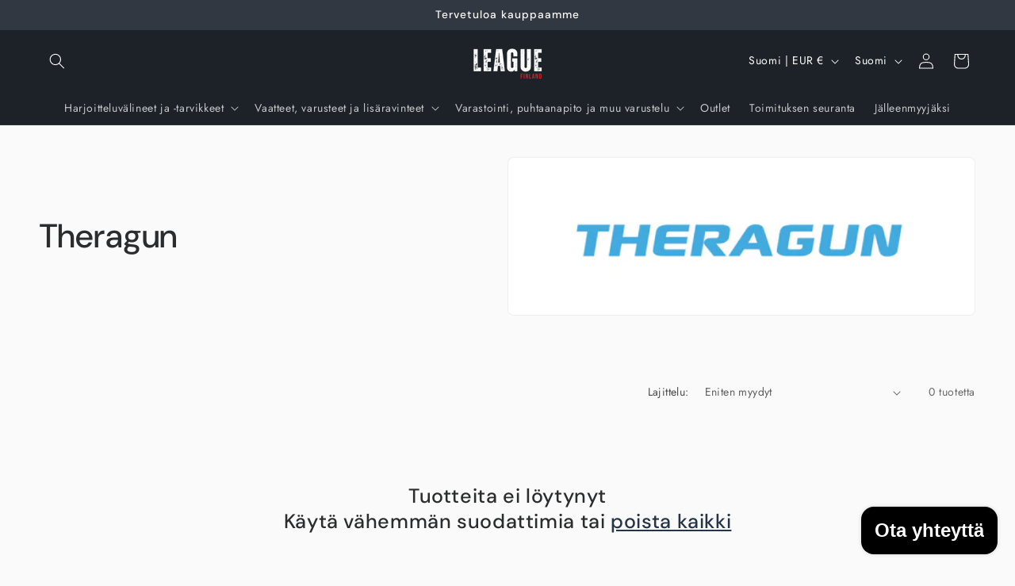

--- FILE ---
content_type: text/css; charset=utf-8
request_url: https://release.insurance-widget-prod.pages.dev/ins-theme-app.css
body_size: 716
content:
#seel_widget *:not(svg,svg *){all:revert}#seel_widget{border:1px #d9d9d9 solid;border-radius:5px;width:100%;padding:12px;max-width:500px;box-sizing:border-box;display:flex;flex-direction:column;min-width:180px;text-align:left;margin:10px 0 10px auto;color:inherit}:is(drawer,cart-drawer,.ast-cart__content,.cart-notification,.minicart__content,.quick-cart,.mini-cart-content,.cart-drawer,.drawer,#cart-drawer,.is-opened,.is-open,.dropdn-modal-slide,.mini-cart,mini-cart,#dropdnMinicartPopup) #seel_widget{max-width:none}#seel_widget .seel_widget--title_line--checkbox{min-width:16px;width:16px!important;height:16px!important;border:1px solid #202223!important;border-radius:4px;display:grid!important;place-content:center;cursor:pointer!important;padding:0!important;margin:0!important;position:relative!important;border-width:1px!important}#seel_widget .seel_widget--title_line--checkbox:focus{outline:none}.seel_widget--rtl .seel_widget--desc_line--icon{margin:0!important}#seel_widget .seel_widget--title_line--checkbox:checked{background-color:#2360fd!important;border-color:#2360fd!important}#seel_widget .seel_widget--title_line_input:has(.seel_widget--title_line--checkbox:checked){border-radius:4px}#seel_widget .seel_widget--title_line--checkbox:before{content:"";position:static!important;display:block!important;height:15px;width:12px;transform:scale(0);box-shadow:inset 1em 1em #fff;clip-path:polygon(13% 48%,0 61%,54% 83%,100% 16%,80% 11%,46% 60%)}#seel_widget .seel_widget--title_line--name{margin:0 4px 0 8px;font-weight:600;font-size:12px;line-height:20px}#seel_widget .seel_widget--title_line a{color:inherit}#seel_widget .seel_widget--title_line--icon{width:16px!important;height:16px!important;fill:currentColor}#seel_widget .seel_widget--title_line--icon:hover{cursor:pointer}#seel_widget .seel_widget--title_line{display:flex;flex-direction:row;height:20px;align-items:center}#seel_widget .seel_widget--desc_line{display:flex;flex-direction:row;align-items:center}#seel_widget .seel_widget--desc_line--icon{flex:0 0 18px;width:24px;height:24px;margin-right:7px;margin-left:-4px}#seel_widget .seel_widget--desc_line--icon svg{width:24px;height:24px;fill:none}#seel_widget .seel_widget--desc_line--icon svg path{stroke:currentColor}.seel_widget--title_line svg{width:16px;height:16px;fill:currentColor;stroke:none;opacity:.6}.seel_widget--title_line svg path{fill:currentColor}#seel_widget .seel_widget--desc_line--des{margin-top:6px;display:flex;align-items:center}#seel_widget .seel_widget--desc_line--text{font-size:12px;line-height:18px}#seel_widget .seel_widget--title_line_input{flex:0 0 16px;position:relative}#seel_widget .custom-checkbox{position:relative;z-index:1}#seel_widget .loading-spinner{position:absolute;top:50%;left:50%;width:16px;height:16px;margin-top:-10px;margin-left:-10px;border:2px solid transparent;border-top-color:#2360fd;border-radius:50%;animation:spin 1s linear infinite;display:none;pointer-events:none;z-index:100}@keyframes spin{to{transform:rotate(360deg)}}


--- FILE ---
content_type: text/css
request_url: https://cdn.shopify.com/extensions/019a3c01-d84a-7088-bcd7-214a524e09aa/essential-preorder-2390/assets/app-embed-PcFCLmnk.css
body_size: 1808
content:
@keyframes x1fy8ia8-B{to{transform:rotate(360deg)}}.x1bqm7q8:not(#\#){background:#000000b3}.xzp4kpb:not(#\#){background:var(--background,revert)}.xto6yj5:not(#\#){border:0px}.x1ebnnwd:not(#\#){border:1px solid #8E1F0B}.xt0mpcr:not(#\#){border:1px solid #EBEBEB}.xik3mn3:not(#\#){border:var(--border,revert)}.x19bbpc0:not(#\#){margin:0 auto}.x1ghz6dp:not(#\#){margin:0}.x1q9hu08:not(#\#){margin:0}.x821tfn:not(#\#){margin:4px 0 0}.xttmgf0:not(#\#){padding:0}.x15h7in4:not(#\#){padding:14px 20px}.xe8ttls:not(#\#){padding:8px}.x19ea983:not(#\#){padding:var(--padding,revert)}.x16rqkct:not(#\#):not(#\#){border-radius:50%}.x1psujx9:not(#\#):not(#\#){border-radius:var(--borderRadius,revert)}.x1y0btm7:not(#\#):not(#\#){border-style:solid}.xdh2fpr:not(#\#):not(#\#){border-width:2px}.x13z6uf9:not(#\#):not(#\#){gap:.5rem}.xq9x25i:not(#\#):not(#\#){gap:0px}.xou54vl:not(#\#):not(#\#){gap:16px}.xdphala:not(#\#):not(#\#){outline:0px}.xysyzu8:not(#\#):not(#\#){overflow:auto}.xmqliwb:not(#\#):not(#\#){text-decoration:line-through}.x1hl2dhg:not(#\#):not(#\#){text-decoration:none}.x14y7zgk:not(#\#):not(#\#):not(#\#){-webkit-appearance:inherit}.x1pha0wt:not(#\#):not(#\#):not(#\#){align-items:baseline}.x6s0dn4:not(#\#):not(#\#):not(#\#){align-items:center}.xpqajaz:not(#\#):not(#\#):not(#\#){align-items:end}.xemfg65:not(#\#):not(#\#):not(#\#){animation-duration:.8s}.xa4qsjk:not(#\#):not(#\#):not(#\#){animation-iteration-count:infinite}.xpedhrg:not(#\#):not(#\#):not(#\#){animation-name:x1fy8ia8-B}.x1esw782:not(#\#):not(#\#):not(#\#){animation-timing-function:linear}.xjbqb8w:not(#\#):not(#\#):not(#\#){background-color:transparent}.x1szhm7x:not(#\#):not(#\#):not(#\#){border-top-color:#000}.x1gnnqk1:not(#\#):not(#\#):not(#\#){box-shadow:none}.x9f619:not(#\#):not(#\#):not(#\#){box-sizing:border-box}.xk8qzr5:not(#\#):not(#\#):not(#\#){color:#8e1f0b}.x1heor9g:not(#\#):not(#\#):not(#\#){color:inherit}.x19dipnz:not(#\#):not(#\#):not(#\#){color:var(--color,revert)}.xt0e3qv:not(#\#):not(#\#):not(#\#){cursor:default}.x1ypdohk:not(#\#):not(#\#):not(#\#){cursor:pointer}.x1lliihq:not(#\#):not(#\#):not(#\#){display:block}.x78zum5:not(#\#):not(#\#):not(#\#){display:flex}.x1s85apg:not(#\#):not(#\#):not(#\#){display:none}.xdt5ytf:not(#\#):not(#\#):not(#\#){flex-direction:column}.x1a02dak:not(#\#):not(#\#):not(#\#){flex-wrap:wrap}.xjb2p0i:not(#\#):not(#\#):not(#\#){font-family:inherit}.x1q1tvw:not(#\#):not(#\#):not(#\#){font-family:var(--fontFamily,revert)}.xfifm61:not(#\#):not(#\#):not(#\#){font-size:12px}.x1qlqyl8:not(#\#):not(#\#):not(#\#){font-size:inherit}.x13jbg0v:not(#\#):not(#\#):not(#\#){font-size:var(--fontSize,revert)}.x1pd3egz:not(#\#):not(#\#):not(#\#){font-weight:inherit}.x1d8kn6q:not(#\#):not(#\#):not(#\#){font-weight:var(--fontWeight,revert)}.xl56j7k:not(#\#):not(#\#):not(#\#){justify-content:center}.x7v6yn8:not(#\#):not(#\#):not(#\#){justify-content:end}.x1qughib:not(#\#):not(#\#):not(#\#){justify-content:space-between}.x1qa288d:not(#\#):not(#\#):not(#\#){justify-content:var(--justifyContent,revert)}.x1yrajzq:not(#\#):not(#\#):not(#\#){letter-spacing:-.2px}.x12oo3zp:not(#\#):not(#\#):not(#\#){letter-spacing:0}.x15cfny7:not(#\#):not(#\#):not(#\#){letter-spacing:0px}.x1u7k74:not(#\#):not(#\#):not(#\#){line-height:1.2}.x1xfvgam:not(#\#):not(#\#):not(#\#){line-height:1.35}.x1o1kx08:not(#\#):not(#\#):not(#\#){line-height:1.43}.xfrs9s4:not(#\#):not(#\#):not(#\#){line-height:1.45}.x11m8ghp:not(#\#):not(#\#):not(#\#){line-height:1.65}.xrxtpvj:not(#\#):not(#\#):not(#\#){line-height:1.667}.xggjnk3:not(#\#):not(#\#):not(#\#){line-height:normal}.x9ek82g:not(#\#):not(#\#):not(#\#){order:1}.x14yy4lh:not(#\#):not(#\#):not(#\#){order:2}.xixxii4:not(#\#):not(#\#):not(#\#){position:fixed}.x2b8uid:not(#\#):not(#\#):not(#\#){text-align:center}.x6mezaz:not(#\#):not(#\#):not(#\#){text-transform:none}.xr540pp:not(#\#):not(#\#):not(#\#){z-index:100000000}.x1vnm8a9:disabled:hover:not(#\#):not(#\#):not(#\#){cursor:not-allowed}.x15zlqoq:disabled:hover:not(#\#):not(#\#):not(#\#){opacity:.6}.x1s07b3s:disabled:not(#\#):not(#\#):not(#\#){cursor:not-allowed}.xfqoyci:disabled:not(#\#):not(#\#):not(#\#){opacity:.6}.x18uuni6:hover:not(#\#):not(#\#):not(#\#){opacity:.9}.x139c44z:not(#\#):not(#\#):not(#\#):not(#\#){border-bottom-color:#0000001a}.x122ueu2:not(#\#):not(#\#):not(#\#):not(#\#){border-left-color:#0000001a}.x1kgtuqu:not(#\#):not(#\#):not(#\#):not(#\#){border-right-color:#0000001a}.x1dr59a3:not(#\#):not(#\#):not(#\#):not(#\#){height:100vh}.x1qx5ct2:not(#\#):not(#\#):not(#\#):not(#\#){height:20px}.xdi48bf:not(#\#):not(#\#):not(#\#):not(#\#){height:initial}.x1jwls1v:not(#\#):not(#\#):not(#\#):not(#\#){height:var(--height,revert)}.x1du4iog:not(#\#):not(#\#):not(#\#):not(#\#){margin-bottom:0}.x1yztbdb:not(#\#):not(#\#):not(#\#):not(#\#){margin-bottom:16px}.xyi6m4r:not(#\#):not(#\#):not(#\#):not(#\#){margin-bottom:1rem}.x1vqgbut:not(#\#):not(#\#):not(#\#):not(#\#){margin-left:0}.x2tg8vx:not(#\#):not(#\#):not(#\#):not(#\#){margin-right:0}.x1q12cbh:not(#\#):not(#\#):not(#\#):not(#\#){margin-top:0}.x14vqqas:not(#\#):not(#\#):not(#\#):not(#\#){margin-top:12px}.xg87l8a:not(#\#):not(#\#):not(#\#):not(#\#){margin-top:32px}.x1gslohp:not(#\#):not(#\#):not(#\#):not(#\#){margin-top:4px}.x1ok221b:not(#\#):not(#\#):not(#\#):not(#\#){margin-top:5px}.x1xmf6yo:not(#\#):not(#\#):not(#\#):not(#\#){margin-top:8px}.xxc7z9f:not(#\#):not(#\#):not(#\#):not(#\#){max-width:360px}.xykqukk:not(#\#):not(#\#):not(#\#):not(#\#){min-height:0vw}.x9q6w0x:not(#\#):not(#\#):not(#\#):not(#\#){padding-bottom:var(--paddingBottom,revert)}.xf18ygs:not(#\#):not(#\#):not(#\#):not(#\#){padding-left:12px}.xnuq7ks:not(#\#):not(#\#):not(#\#):not(#\#){padding-right:12px}.xbobb8a:not(#\#):not(#\#):not(#\#):not(#\#){padding-top:var(--paddingTop,revert)}.x15gpytn:not(#\#):not(#\#):not(#\#):not(#\#){right:0}.x9oc6z4:not(#\#):not(#\#):not(#\#):not(#\#){top:0}.xh8yej3:not(#\#):not(#\#):not(#\#):not(#\#){width:100%}.xw4jnvo:not(#\#):not(#\#):not(#\#):not(#\#){width:20px}.x10rsq8x:not(#\#):not(#\#):not(#\#):not(#\#){width:initial}.x17fnjtu:not(#\#):not(#\#):not(#\#):not(#\#){width:var(--width,revert)}.x1h1zc6f:not(#\#):not(#\#):not(#\#):not(#\#):not(#\#):after{display:none}.x15ozc13:not(#\#):not(#\#):not(#\#):not(#\#):not(#\#):before{display:none}.xqn3w6j:not(#\#):not(#\#):not(#\#):not(#\#):not(#\#)::hover{opacity:.9}product-subscriptions{display:none}[data-essential-cart-element=essential-sticky-add-to-cart-form] [data-essential-preorder-element=button]{width:100%!important}[data-essential-cart-element=essential-sticky-add-to-cart-form] [data-essential-preorder-element=container-extra-1]{margin-bottom:0!important;margin-top:0!important;margin-right:8px!important}[data-essential-preorder-element=prices-block] [data-essential-preorder-element=prices-container]:not(:last-of-type){display:none!important}.essential-preorder-container-active [data-essential-preorder-element=button]~[data-essential-preorder-element=button],.essential-preorder-container-active [data-essential-preorder-element=message]~[data-essential-preorder-element=message],.essential-preorder-container-active [data-essential-preorder-element=payment-details-text]~[data-essential-preorder-element=payment-details-text]{display:none!important}gp-button:has(.essential-preorder-bis-container-active) [data-essential-preorder-element=back-in-stock-container]{margin-top:12px}.essential-preorder-minimog-theme.m-product-quickview [data-essential-preorder-element=container],.essential-preorder-reformation-theme.product-drawer [data-essential-preorder-element=container]{flex-grow:1}.essential-preorder-impulse-theme.grid-product__has-quick-shop:has(.essential-preorder-prices-active) .grid-product__meta [data-essential-preorder-element=prices-container]{justify-content:center!important}.essential-preorder-impulse-theme.modal--quick-shop:has(.essential-preorder-container-inactive) #shopify-buyer-consent-modal{display:none}form.essential-preorder-impulse-theme[action="/cart/add"]:has(.essential-preorder-bis-container-active):not(:has(.essential-preorder-container-active)) [data-essential-preorder-element=back-in-stock-container]{margin-top:10px}form.essential-preorder-concept-theme[action="/cart/add"]:has(.essential-preorder-container-active) [data-essential-preorder-element=container],.essential-preorder-concept-theme.quick-view:has(.essential-preorder-container-active) [data-essential-preorder-element=container],.essential-preorder-concept-theme.featured-product:has(.essential-preorder-container-active) [data-essential-preorder-element=container]{flex-grow:1}form.essential-preorder-concept-theme[action="/cart/add"]:has(.essential-preorder-container-active) [data-essential-preorder-element=container] button,.essential-preorder-concept-theme.quick-view:has(.essential-preorder-container-active) [data-essential-preorder-element=container] button,.essential-preorder-concept-theme.featured-product:has(.essential-preorder-container-active) [data-essential-preorder-element=container] button{width:100%}form.essential-preorder-concept-theme[action="/cart/add"]:has(.essential-preorder-container-active) quantity-input.quantity,.essential-preorder-concept-theme.quick-view:has(.essential-preorder-container-active) quantity-input.quantity,.essential-preorder-concept-theme.featured-product:has(.essential-preorder-container-active) quantity-input.quantity{align-self:flex-start}form.essential-preorder-concept-theme[action="/cart/add"]:has(.essential-preorder-container-active):has([data-essential-preorder-element=payment-details-text]) .buy-buttons,.essential-preorder-concept-theme.quick-view:has(.essential-preorder-container-active):has([data-essential-preorder-element=payment-details-text]) .buy-buttons,.essential-preorder-concept-theme.featured-product:has(.essential-preorder-container-active):has([data-essential-preorder-element=payment-details-text]) .buy-buttons{flex-wrap:nowrap}product-grid-item.essential-preorder-pipeline-theme [data-essential-preorder-element=prices-container]{justify-content:center!important}.essential-preorder-pipeline-theme .product__block__subscription{display:none}.product-page:has(.essential-preorder-pipeline-theme) .product__block__subscription{display:none}.product .product-single.product__primary:has(.essential-preorder-wpbingo-theme) form:has(.essential-preorder-container-active) .product-single__add-to-cart{flex-wrap:nowrap}.grid__item:has(.essential-preorder-be-yours-theme) .card-information .essential-preorder-container-active{width:100%}form.essential-preorder-glozin-theme[action="/cart/add"]:has(.essential-preorder-container-active) .product__submit-form-cart{align-items:start}.product-quickview__content.essential-preorder-glozin-theme:has(.essential-preorder-container-active) .product-form__buttons{align-items:start}.collection__grid__item.essential-preorder-wonder-theme .essential-preorder-container-active{width:100%}.wt__quick-buy__container.essential-preorder-wonder-theme:has(.essential-preorder-container-active) .wt-product__add-to-cart_form--wrapper{align-items:start}form.essential-preorder-wonder-theme[action="/cart/add"]:has(.essential-preorder-container-active) .wt-product__add-to-cart_form--wrapper{align-items:start}.essential-preorder-envy-theme[data-wetheme-section-type=featured-product] .essential-preorder-container-active{width:100%}form.essential-preorder-horizon-theme[action="/cart/add"]:has(.essential-preorder-container-active) .product-form-buttons>*:not(.quantity-selector){min-width:auto}form.essential-preorder-horizon-theme[action="/cart/add"] [data-essential-preorder-element=back-in-stock-button] .add-to-cart-text .add-to-cart-icon{display:none}form.essential-preorder-horizon-theme[action="/cart/add"] .accelerated-checkout-block:has(.essential-preorder-containers-active){display:none}form.essential-preorder-pitch-theme[action="/cart/add"]:has(.essential-preorder-container-active) .product-form-buttons>*:not(.quantity-selector){min-width:auto;flex-basis:51%}form.essential-preorder-pitch-theme[action="/cart/add"] [data-essential-preorder-element=back-in-stock-button] .add-to-cart-text .add-to-cart-icon{display:none}form.essential-preorder-pitch-theme[action="/cart/add"] .accelerated-checkout-block:has(.essential-preorder-containers-active){display:none}form.essential-preorder-savor-theme[action="/cart/add"]:has(.essential-preorder-container-active) .product-form-buttons>*:not(.quantity-selector){min-width:auto;flex-basis:51%}form.essential-preorder-savor-theme[action="/cart/add"] .accelerated-checkout-block:has(.essential-preorder-containers-active){display:none}form.essential-preorder-savor-theme[action="/cart/add"] [data-essential-preorder-element=back-in-stock-button] .add-to-cart-text .add-to-cart-icon{display:none}form.essential-preorder-ritual-theme[action="/cart/add"]:has(.essential-preorder-container-active) .product-form-buttons>*:not(.quantity-selector){min-width:auto;flex-basis:51%}form.essential-preorder-ritual-theme[action="/cart/add"] [data-essential-preorder-element=back-in-stock-button] .add-to-cart-text .add-to-cart-icon{display:none}form.essential-preorder-ritual-theme[action="/cart/add"] .accelerated-checkout-block:has(.essential-preorder-containers-active){display:none}form.essential-preorder-fabric-theme[action="/cart/add"]:has(.essential-preorder-container-active) .product-form-buttons>*:not(.quantity-selector){min-width:auto;flex-basis:51%}form.essential-preorder-fabric-theme[action="/cart/add"] [data-essential-preorder-element=back-in-stock-button] .add-to-cart-text .add-to-cart-icon{display:none}form.essential-preorder-fabric-theme[action="/cart/add"] .accelerated-checkout-block:has(.essential-preorder-containers-active){display:none}form.essential-preorder-dwell-theme[action="/cart/add"]:has(.essential-preorder-container-active) .product-form-buttons>*:not(.quantity-selector){min-width:auto;flex-basis:51%}form.essential-preorder-dwell-theme[action="/cart/add"] [data-essential-preorder-element=back-in-stock-button] .add-to-cart-text .add-to-cart-icon{display:none}form.essential-preorder-dwell-theme[action="/cart/add"] .accelerated-checkout-block:has(.essential-preorder-containers-active){display:none}form.essential-preorder-tinker-theme[action="/cart/add"]:has(.essential-preorder-container-active) .product-form-buttons>*:not(.quantity-selector){min-width:auto;flex-basis:51%}form.essential-preorder-tinker-theme[action="/cart/add"] [data-essential-preorder-element=back-in-stock-button] .add-to-cart-text .add-to-cart-icon{display:none}form.essential-preorder-tinker-theme[action="/cart/add"] .accelerated-checkout-block:has(.essential-preorder-containers-active){display:none}form.essential-preorder-vessel-theme[action="/cart/add"]:has(.essential-preorder-container-active) .product-form-buttons>*:not(.quantity-selector){min-width:auto;flex-basis:51%}form.essential-preorder-vessel-theme[action="/cart/add"] [data-essential-preorder-element=back-in-stock-button] .add-to-cart-text .add-to-cart-icon{display:none}form.essential-preorder-vessel-theme[action="/cart/add"] .accelerated-checkout-block:has(.essential-preorder-containers-active){display:none}form.essential-preorder-heritage-theme[action="/cart/add"]:has(.essential-preorder-container-active) .product-form-buttons>*:not(.quantity-selector){min-width:auto;flex-basis:51%}form.essential-preorder-heritage-theme[action="/cart/add"] [data-essential-preorder-element=back-in-stock-button] .add-to-cart-text .add-to-cart-icon{display:none}form.essential-preorder-heritage-theme[action="/cart/add"] .accelerated-checkout-block:has(.essential-preorder-containers-active){display:none}#ThemeModal.essential-preorder-flow-theme.is-quick-view .essential-preorder-container-active,#quickshop.js-quick-shop.essential-preorder-turbo-theme .essential-preorder-container-active{width:100%}.grid__item.essential-preorder-luxe-theme .card-product [data-essential-preorder-element=prices-container]{justify-content:center!important}form.essential-preorder-atelier-theme[action="/cart/add"]:has(.essential-preorder-container-active) .product-form-buttons>*:not(.quantity-selector){min-width:auto;flex-basis:51%}form.essential-preorder-atelier-theme[action="/cart/add"] [data-essential-preorder-element=back-in-stock-button] .add-to-cart-text .add-to-cart-icon{display:none}form.essential-preorder-atelier-theme[action="/cart/add"] .accelerated-checkout-block:has(.essential-preorder-containers-active){display:none}@media screen and (min-width: 700px){form.essential-preorder-impact-theme[action="/cart/add"] .buy-buttons--multiple:has(.essential-preorder-containers-active){grid-template-columns:auto}}form.essential-preorder-symmetry-theme[action="/cart/add"]:has(.essential-preorder-bis-container-active):not(:has(.essential-preorder-container-active)) [data-essential-preorder-element=back-in-stock-container]{margin-top:10px}@stylex stylesheet;


--- FILE ---
content_type: text/javascript
request_url: https://cdn.shopify.com/extensions/019a2f05-a60d-73b8-b928-07a32ce84d9a/theme-app-extension-93/assets/samita.countdowns.index.js
body_size: 3155
content:
var samitaCountdowns;(()=>{var e,t,n={8601:(e,t,n)=>{var o=/^\s+|\s+$/g,i=/^[-+]0x[0-9a-f]+$/i,r=/^0b[01]+$/i,a=/^0o[0-7]+$/i,c=parseInt,s="object"==typeof n.g&&n.g&&n.g.Object===Object&&n.g,u="object"==typeof self&&self&&self.Object===Object&&self,d=s||u||Function("return this")(),l=Object.prototype.toString,p=Math.max,f=Math.min,m=function(){return d.Date.now()};function w(e){var t=typeof e;return!!e&&("object"==t||"function"==t)}function h(e){if("number"==typeof e)return e;if(function(e){return"symbol"==typeof e||function(e){return!!e&&"object"==typeof e}(e)&&"[object Symbol]"==l.call(e)}(e))return NaN;if(w(e)){var t="function"==typeof e.valueOf?e.valueOf():e;e=w(t)?t+"":t}if("string"!=typeof e)return 0===e?e:+e;e=e.replace(o,"");var n=r.test(e);return n||a.test(e)?c(e.slice(2),n?2:8):i.test(e)?NaN:+e}e.exports=function(e,t,n){var o,i,r,a,c,s,u=0,d=!1,l=!1,b=!0;if("function"!=typeof e)throw new TypeError("Expected a function");function v(t){var n=o,r=i;return o=i=void 0,u=t,a=e.apply(r,n)}function g(e){var n=e-s;return void 0===s||n>=t||n<0||l&&e-u>=r}function y(){var e=m();if(g(e))return _(e);c=setTimeout(y,function(e){var n=t-(e-s);return l?f(n,r-(e-u)):n}(e))}function _(e){return c=void 0,b&&o?v(e):(o=i=void 0,a)}function S(){var e=m(),n=g(e);if(o=arguments,i=this,s=e,n){if(void 0===c)return function(e){return u=e,c=setTimeout(y,t),d?v(e):a}(s);if(l)return c=setTimeout(y,t),v(s)}return void 0===c&&(c=setTimeout(y,t)),a}return t=h(t)||0,w(n)&&(d=!!n.leading,r=(l="maxWait"in n)?p(h(n.maxWait)||0,t):r,b="trailing"in n?!!n.trailing:b),S.cancel=function(){void 0!==c&&clearTimeout(c),u=0,o=s=i=c=void 0},S.flush=function(){return void 0===c?a:_(m())},S}}},o={};function i(e){var t=o[e];if(void 0!==t)return t.exports;var r=o[e]={id:e,loaded:!1,exports:{}};return n[e].call(r.exports,r,r.exports,i),r.loaded=!0,r.exports}i.m=n,i.n=e=>{var t=e&&e.__esModule?()=>e.default:()=>e;return i.d(t,{a:t}),t},i.d=(e,t)=>{for(var n in t)i.o(t,n)&&!i.o(e,n)&&Object.defineProperty(e,n,{enumerable:!0,get:t[n]})},i.f={},i.e=e=>Promise.all(Object.keys(i.f).reduce(((t,n)=>(i.f[n](e,t),t)),[])),i.u=e=>"samita.countdowns.bundle."+({5:"handle_salePopup",18:"handle_countdown_cart",96:"countdown-delivery-styles",216:"handle_products",217:"handle-init-countdown-config",235:"handle_countdown_timer",249:"countdown_template",266:"countdown-cart-styles",269:"sales_popup_template_content",293:"handle_countdown",308:"countdown-stock-styles",312:"handle-get-country-api",384:"handle_countdown_delivery",403:"countdown-styles",434:"handle_countdown_stock",447:"handle-render-sale-popup",483:"sales-popup-styles",545:"countdown_engine",651:"countdown_template_content",747:"sales_popup_engine",792:"main",802:"handle_countdown_options"}[e]||e)+"."+{5:"edf6a967627140b4c89d",18:"19a62e7c1542a827acf0",27:"9ec63e094f06f8ebc68b",96:"f171e573b37ce1c1bed7",216:"19cb83e3fb5892e2ac68",217:"b6ee00694773cb75dcf8",235:"30ec19bbcd87e70ad1f0",249:"ee4f246a0e77f4e7c9b4",266:"3eb16ef2a1d752b89a21",269:"4869b7c6f188fee04534",293:"2e4b885936f5ce67039f",308:"095ff3ce950b045b758e",312:"315d48aa4c40e8003722",375:"ddc87e35b7cb3263e756",384:"85fab99cb55bb2431102",403:"35d03ac3cca9d9eb81cd",434:"442a6f1dfef9a170576e",447:"3d2d689446d19be741d8",483:"164adad8ef59336e14a1",545:"8f3398f7289148917376",651:"48c682935953da538004",709:"562b1f22690959128c09",747:"b0b6cd2e953b05b5ff33",792:"47e3976fc3248fdc46f5",802:"7206dee482865ef1152f",872:"b81100dc80fe571394f8",930:"cdd2028dae887670487c"}[e]+".js",i.g=function(){if("object"==typeof globalThis)return globalThis;try{return this||new Function("return this")()}catch(e){if("object"==typeof window)return window}}(),i.o=(e,t)=>Object.prototype.hasOwnProperty.call(e,t),e={},t="samitaCountdowns:",i.l=(n,o,r,a)=>{if(e[n])e[n].push(o);else{var c,s;if(void 0!==r)for(var u=document.getElementsByTagName("script"),d=0;d<u.length;d++){var l=u[d];if(l.getAttribute("src")==n||l.getAttribute("data-webpack")==t+r){c=l;break}}c||(s=!0,(c=document.createElement("script")).charset="utf-8",c.timeout=120,i.nc&&c.setAttribute("nonce",i.nc),c.setAttribute("data-webpack",t+r),c.src=n),e[n]=[o];var p=(t,o)=>{c.onerror=c.onload=null,clearTimeout(f);var i=e[n];if(delete e[n],c.parentNode&&c.parentNode.removeChild(c),i&&i.forEach((e=>e(o))),t)return t(o)},f=setTimeout(p.bind(null,void 0,{type:"timeout",target:c}),12e4);c.onerror=p.bind(null,c.onerror),c.onload=p.bind(null,c.onload),s&&document.head.appendChild(c)}},i.r=e=>{"undefined"!=typeof Symbol&&Symbol.toStringTag&&Object.defineProperty(e,Symbol.toStringTag,{value:"Module"}),Object.defineProperty(e,"__esModule",{value:!0})},i.nmd=e=>(e.paths=[],e.children||(e.children=[]),e),(()=>{var e;i.g.importScripts&&(e=i.g.location+"");var t=i.g.document;if(!e&&t&&(t.currentScript&&(e=t.currentScript.src),!e)){var n=t.getElementsByTagName("script");if(n.length)for(var o=n.length-1;o>-1&&(!e||!/^http(s?):/.test(e));)e=n[o--].src}if(!e)throw new Error("Automatic publicPath is not supported in this browser");e=e.replace(/#.*$/,"").replace(/\?.*$/,"").replace(/\/[^\/]+$/,"/"),i.p=e})(),(()=>{var e={57:0};i.f.j=(t,n)=>{var o=i.o(e,t)?e[t]:void 0;if(0!==o)if(o)n.push(o[2]);else{var r=new Promise(((n,i)=>o=e[t]=[n,i]));n.push(o[2]=r);var a=i.p+i.u(t),c=new Error;i.l(a,(n=>{if(i.o(e,t)&&(0!==(o=e[t])&&(e[t]=void 0),o)){var r=n&&("load"===n.type?"missing":n.type),a=n&&n.target&&n.target.src;c.message="Loading chunk "+t+" failed.\n("+r+": "+a+")",c.name="ChunkLoadError",c.type=r,c.request=a,o[1](c)}}),"chunk-"+t,t)}};var t=(t,n)=>{var o,r,a=n[0],c=n[1],s=n[2],u=0;if(a.some((t=>0!==e[t]))){for(o in c)i.o(c,o)&&(i.m[o]=c[o]);s&&s(i)}for(t&&t(n);u<a.length;u++)r=a[u],i.o(e,r)&&e[r]&&e[r][0](),e[r]=0},n=self.webpackChunksamitaCountdowns=self.webpackChunksamitaCountdowns||[];n.forEach(t.bind(null,0)),n.push=t.bind(null,n.push.bind(n))})(),i.nc=void 0;var r=i(8601);window.Samita=window.Samita||{},Samita.Countdowns=Samita.Countdowns||{};const a={initialize:async function(e=!1,t=!1){const n=this;let o={productForm:!1,productLinks:[],_scroll:e,isPreview:t,countdowns:[],salespopups:[]};if(n?.settings?.event?.notScrollEvn)return!1;e||t||(await this.override(n),console.log("%c Samita Countdowns -"+n.dataShop?.pricing?.plan,"background: -webkit-linear-gradient(left, green , #fed025); background: -o-linear-gradient(right, green, #fed025); background: -moz-linear-gradient(right, green, #fed025); background: linear-gradient(to right, green , #fed025);  -webkit-background-clip: text; -webkit-text-fill-color: transparent; font-family: sans-serif; font-size: 1.2em; font-weight: bold;"));const a=[],c=[];if("preview_timer"==t||"preview_delivery"==t||"preview_stock"==t||"preview_cart"==t||"preview_salePopup"===t)"preview_timer"==t?(o.countdowns=document.querySelectorAll(".samita-countdown"),a.push("mainCountdown")):"preview_delivery"==t?(o.countdowns=document.querySelectorAll(".samita-countdown"),a.push("mainDelivery")):"preview_cart"==t?(o.countdowns=document.querySelectorAll(".samita-countdown"),a.push("mainCart")):"preview_stock"==t?(o.countdowns=document.querySelectorAll(".samita-countdown"),a.push("mainStock")):"preview_salePopup"===t&&(o.salespopups=document.querySelectorAll(".samita-sales-popup"),a.push("mainPopup"));else if(n.settings?.selectors){if("product"==n.page.type){n?.product&&(n?.products?.length?n.products.find((e=>{e.id,n.product.id}))||n.products.push(n.product):n.products=[n.product]);let e=n.settings.selectors.product.formSelectors.find((e=>document.querySelectorAll(e).length));e&&(a.push("mainProduct"),a.push("mainProducts"),o.productForm=e)}else"cart"==n.page.type&&a.push("mainCartPage");a.push("mainCartDrawer");let t=document.querySelectorAll(`${n.settings.selectors.product.link}:not([href*="cdn.shopify.com"])`);if(t?.length&&(a.push("mainProducts"),o.productLinks=t),!e){o.countdowns=document.querySelectorAll(".samita-countdown"),o.countdowns?.length&&o.countdowns.forEach((e=>{"timer"==e.getAttribute("data-type")?a.push("mainCountdown"):"stock"==e.getAttribute("data-type")?a.push("mainStock"):"delivery"==e.getAttribute("data-type")?a.push("mainDelivery"):"cart"==e.getAttribute("data-type")&&a.push("mainCart")}));const e=document.createDocumentFragment();let t=n.dataSalesPopups;t.length&&Object.keys(t).forEach((t=>{const n=document.createElement("div");n.classList.add("samita-sales-popup"),n.setAttribute("data-id",t),e.appendChild(n)})),document.body.appendChild(e),o.salespopups=document.querySelectorAll(".samita-sales-popup"),o.salespopups?.length&&a.push("mainPopup")}}this.functions=a,a.length&&(a.includes("mainCountdown")?c.push(i.e(403).then(i.bind(i,5991))):a.includes("mainDelivery")?c.push(i.e(96).then(i.bind(i,9857))):a.includes("mainCart")||a.includes("mainCartDrawer")||a.includes("mainCartPage")?c.push(i.e(266).then(i.bind(i,5313))):a.includes("mainStock")&&c.push(i.e(308).then(i.bind(i,7991))),a.includes("mainPopup")&&c.push(i.e(483).then(i.bind(i,8049))),Promise.all(c).then((e=>{this.loadMainScripts(o,a)})),n.fireAnEvent("samitaTRenderCountdownCompleted",{})),e||n.settings?.integrateApps?.length&&n.settings.integrateApps.forEach((e=>{window.addEventListener(e,r((function(e){setTimeout((()=>{n.initialize(!0)}),250)})),1e3)}))},loadMainScripts:async function(e,t){const n=[i.e(792).then(i.bind(i,1658))],o=await Promise.all(n),{default:r}=o[0];Object.assign(this,r),document.dispatchEvent(new CustomEvent("samiCountdown.scripts.loaded")),this.initHandle(e,t),this.fireAnEvent("samiCountdownRenderCompleted",{})},override:async function(e){let{default:t}=await Promise.all([i.e(930),i.e(217)]).then(i.bind(i,8865));e.settings=await t(e.theme,e.overrideOptions)},getCountryByIp:async function(e){let t=localStorage.getItem("visitor_country_code");if(t)return e.visiter={country_code:t},e.visiter;let{getCountryByIp:n}=await i.e(312).then(i.bind(i,670));const o=await n(e.dataShop),r=o?.country_code||"vn";return localStorage.setItem("visitor_country_code",r),e.visiter={country_code:r},e.visiter},fireAnEvent:function(e,t){let n=new CustomEvent(e,t);window.dispatchEvent(n)},appSetInterval:function(e,t,n){e();var o=0,i=window.setInterval((function(){e(),++o===n&&window.clearInterval(i)}),t)},init:function(e=!1){a.initialize(!0)},...window.Samita.Countdowns};window.Samita.Countdowns=a,a.initialize(!1,Samita.Countdowns?.isPreview),["cart"].includes(a?.page?.type),window.Samita.Countdowns.settings?.event?.notScrollEvn||Samita.Countdowns?.isPreview||(window.onscroll=r((function(e){a.initialize(!0)}),1e3)),samitaCountdowns={}})();

--- FILE ---
content_type: text/javascript
request_url: https://cdn.shopify.com/extensions/019a3976-0c5d-7937-9676-450863495e22/frontend-496/assets/samita.wholesale.bundle.handle-listener-events.a1a4154e8a20dc59067d.js
body_size: 235
content:
(self.webpackChunksamitaWholesale=self.webpackChunksamitaWholesale||[]).push([[7576],{1461:(t,e,n)=>{"use strict";n.d(e,{default:()=>o});var i=n(8601);const o={events:async function(){const t=Samita.Wholesale;window.samitaWSInterval=window.samitaWSInterval||[],window.addEventListener("samitaWSQuickOrderRenderCompleted",(function(e){t.initialize(!0,"quick-order-page")})),setTimeout((()=>{!t.settings?.event?.notIntegrateAppsEvn&&t.settings?.integrateApps?.length&&t.settings.integrateApps.forEach((e=>{document.addEventListener(e,i((function(){setTimeout((()=>{t.initialize(!0,"")}),250)}),1e3))}))}),500),t.settings?.event?.notScrollEvn||(window.onscroll=i((function(e){t.initialize(!0)}),1e3))}}},8601:(t,e,n)=>{var i=/^\s+|\s+$/g,o=/^[-+]0x[0-9a-f]+$/i,r=/^0b[01]+$/i,a=/^0o[0-7]+$/i,u=parseInt,s="object"==typeof n.g&&n.g&&n.g.Object===Object&&n.g,c="object"==typeof self&&self&&self.Object===Object&&self,f=s||c||Function("return this")(),l=Object.prototype.toString,v=Math.max,p=Math.min,d=function(){return f.Date.now()};function m(t){var e=typeof t;return!!t&&("object"==e||"function"==e)}function g(t){if("number"==typeof t)return t;if(function(t){return"symbol"==typeof t||function(t){return!!t&&"object"==typeof t}(t)&&"[object Symbol]"==l.call(t)}(t))return NaN;if(m(t)){var e="function"==typeof t.valueOf?t.valueOf():t;t=m(e)?e+"":e}if("string"!=typeof t)return 0===t?t:+t;t=t.replace(i,"");var n=r.test(t);return n||a.test(t)?u(t.slice(2),n?2:8):o.test(t)?NaN:+t}t.exports=function(t,e,n){var i,o,r,a,u,s,c=0,f=!1,l=!1,b=!0;if("function"!=typeof t)throw new TypeError("Expected a function");function y(e){var n=i,r=o;return i=o=void 0,c=e,a=t.apply(r,n)}function h(t){var n=t-s;return void 0===s||n>=e||n<0||l&&t-c>=r}function w(){var t=d();if(h(t))return j(t);u=setTimeout(w,function(t){var n=e-(t-s);return l?p(n,r-(t-c)):n}(t))}function j(t){return u=void 0,b&&i?y(t):(i=o=void 0,a)}function O(){var t=d(),n=h(t);if(i=arguments,o=this,s=t,n){if(void 0===u)return function(t){return c=t,u=setTimeout(w,e),f?y(t):a}(s);if(l)return u=setTimeout(w,e),y(s)}return void 0===u&&(u=setTimeout(w,e)),a}return e=g(e)||0,m(n)&&(f=!!n.leading,r=(l="maxWait"in n)?v(g(n.maxWait)||0,e):r,b="trailing"in n?!!n.trailing:b),O.cancel=function(){void 0!==u&&clearTimeout(u),c=0,i=s=o=u=void 0},O.flush=function(){return void 0===u?a:j(d())},O}}}]);

--- FILE ---
content_type: text/javascript
request_url: https://cdn.shopify.com/extensions/019a2f05-a60d-73b8-b928-07a32ce84d9a/theme-app-extension-93/assets/samita.countdowns.bundle.handle-init-countdown-config.b6ee00694773cb75dcf8.js
body_size: -507
content:
"use strict";(self.webpackChunksamitaCountdowns=self.webpackChunksamitaCountdowns||[]).push([[217],{8865:(t,e,n)=>{n.d(e,{default:()=>a});let s=n(4930);const a=async function(t,e){let a={},{default:i}=await n.e(802).then(n.bind(n,2498));if(a=i,t)a={selectors:t?.selectors,integrateApps:t?.integrateApps,condition:t?.condition};else{let{default:t}=await n.e(802).then(n.bind(n,2498));a=t}return s(a,e)}}}]);